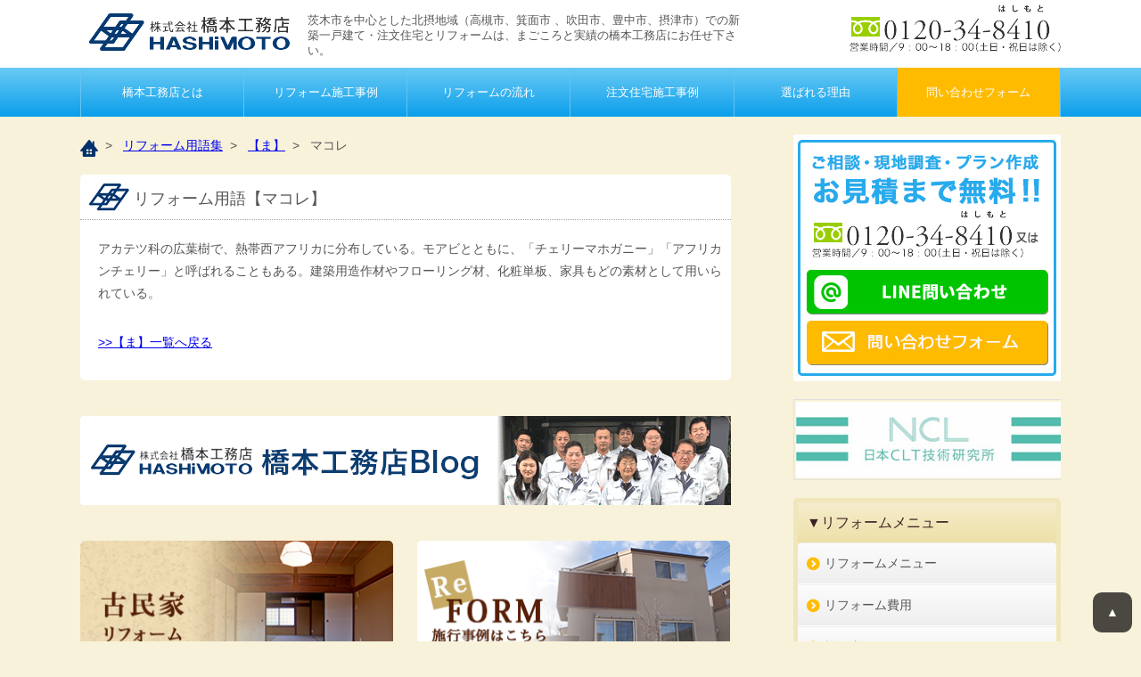

--- FILE ---
content_type: text/html; charset=UTF-8
request_url: https://www.hashimotokoumuten.jp/glossary/ma/word0005/
body_size: 11236
content:
<!doctype html>
<html>
<head prefix="og: http://ogp.me/ns# fb: http://ogp.me/ns/fb# article: http://ogp.me/ns/article#">
<meta http-equiv="Content-Type" content="text/html; charset=utf-8" />

	<style>img:is([sizes="auto" i], [sizes^="auto," i]) { contain-intrinsic-size: 3000px 1500px }</style>
	
		<!-- All in One SEO 4.9.3 - aioseo.com -->
		<title>マコレとは | 北摂・茨木市の注文住宅とリフォーム 橋本工務店</title>
	<meta name="description" content="茨木市をはじめとした北摂エリアを中心に注文住宅やリフォームを手掛ける『橋本工務店』がマコレについて解説いたします。" />
	<meta name="robots" content="max-image-preview:large" />
	<link rel="canonical" href="https://www.hashimotokoumuten.jp/glossary/ma/word0005/" />
	<meta name="generator" content="All in One SEO (AIOSEO) 4.9.3" />
		<meta property="og:locale" content="ja_JP" />
		<meta property="og:site_name" content="北摂・茨木市の注文住宅とリフォーム　橋本工務店 | 茨木市を中心とした北摂地域（高槻市、箕面市 、吹田市、豊中市、摂津市）での新築一戸建て・注文住宅とリフォームは、まごころと実績の橋本工務店にお任せ下さい。" />
		<meta property="og:type" content="article" />
		<meta property="og:title" content="マコレとは | 北摂・茨木市の注文住宅とリフォーム 橋本工務店" />
		<meta property="og:description" content="茨木市をはじめとした北摂エリアを中心に注文住宅やリフォームを手掛ける『橋本工務店』がマコレについて解説いたします。" />
		<meta property="og:url" content="https://www.hashimotokoumuten.jp/glossary/ma/word0005/" />
		<meta property="article:published_time" content="2016-11-04T05:28:32+00:00" />
		<meta property="article:modified_time" content="2016-11-04T05:28:32+00:00" />
		<meta property="article:publisher" content="https://www.facebook.com/hashimotokoumuten.jp" />
		<meta name="twitter:card" content="summary" />
		<meta name="twitter:title" content="マコレとは | 北摂・茨木市の注文住宅とリフォーム 橋本工務店" />
		<meta name="twitter:description" content="茨木市をはじめとした北摂エリアを中心に注文住宅やリフォームを手掛ける『橋本工務店』がマコレについて解説いたします。" />
		<script type="application/ld+json" class="aioseo-schema">
			{"@context":"https:\/\/schema.org","@graph":[{"@type":"BreadcrumbList","@id":"https:\/\/www.hashimotokoumuten.jp\/glossary\/ma\/word0005\/#breadcrumblist","itemListElement":[{"@type":"ListItem","@id":"https:\/\/www.hashimotokoumuten.jp#listItem","position":1,"name":"\u30db\u30fc\u30e0","item":"https:\/\/www.hashimotokoumuten.jp","nextItem":{"@type":"ListItem","@id":"https:\/\/www.hashimotokoumuten.jp\/glossary\/#listItem","name":"\u30ea\u30d5\u30a9\u30fc\u30e0\u7528\u8a9e\u96c6"}},{"@type":"ListItem","@id":"https:\/\/www.hashimotokoumuten.jp\/glossary\/#listItem","position":2,"name":"\u30ea\u30d5\u30a9\u30fc\u30e0\u7528\u8a9e\u96c6","item":"https:\/\/www.hashimotokoumuten.jp\/glossary\/","nextItem":{"@type":"ListItem","@id":"https:\/\/www.hashimotokoumuten.jp\/glossary\/ma\/#listItem","name":"\u3010\u307e\u3011"},"previousItem":{"@type":"ListItem","@id":"https:\/\/www.hashimotokoumuten.jp#listItem","name":"\u30db\u30fc\u30e0"}},{"@type":"ListItem","@id":"https:\/\/www.hashimotokoumuten.jp\/glossary\/ma\/#listItem","position":3,"name":"\u3010\u307e\u3011","item":"https:\/\/www.hashimotokoumuten.jp\/glossary\/ma\/","nextItem":{"@type":"ListItem","@id":"https:\/\/www.hashimotokoumuten.jp\/glossary\/ma\/word0005\/#listItem","name":"\u30de\u30b3\u30ec"},"previousItem":{"@type":"ListItem","@id":"https:\/\/www.hashimotokoumuten.jp\/glossary\/#listItem","name":"\u30ea\u30d5\u30a9\u30fc\u30e0\u7528\u8a9e\u96c6"}},{"@type":"ListItem","@id":"https:\/\/www.hashimotokoumuten.jp\/glossary\/ma\/word0005\/#listItem","position":4,"name":"\u30de\u30b3\u30ec","previousItem":{"@type":"ListItem","@id":"https:\/\/www.hashimotokoumuten.jp\/glossary\/ma\/#listItem","name":"\u3010\u307e\u3011"}}]},{"@type":"Organization","@id":"https:\/\/www.hashimotokoumuten.jp\/#organization","name":"\u682a\u5f0f\u4f1a\u793e\u6a4b\u672c\u5de5\u52d9\u5e97","description":"\u8328\u6728\u5e02\u3092\u4e2d\u5fc3\u3068\u3057\u305f\u5317\u6442\u5730\u57df\uff08\u9ad8\u69fb\u5e02\u3001\u7b95\u9762\u5e02 \u3001\u5439\u7530\u5e02\u3001\u8c4a\u4e2d\u5e02\u3001\u6442\u6d25\u5e02\uff09\u3067\u306e\u65b0\u7bc9\u4e00\u6238\u5efa\u3066\u30fb\u6ce8\u6587\u4f4f\u5b85\u3068\u30ea\u30d5\u30a9\u30fc\u30e0\u306f\u3001\u307e\u3054\u3053\u308d\u3068\u5b9f\u7e3e\u306e\u6a4b\u672c\u5de5\u52d9\u5e97\u306b\u304a\u4efb\u305b\u4e0b\u3055\u3044\u3002","url":"https:\/\/www.hashimotokoumuten.jp\/","telephone":"+81726232314","logo":{"@type":"ImageObject","url":"https:\/\/www.hashimotokoumuten.jp\/wp\/wp-content\/uploads\/2021\/06\/\u6a4b\u672c\u5de5\u52d9\u5e97\u30ed\u30b4new.jpg","@id":"https:\/\/www.hashimotokoumuten.jp\/glossary\/ma\/word0005\/#organizationLogo","width":180,"height":180},"image":{"@id":"https:\/\/www.hashimotokoumuten.jp\/glossary\/ma\/word0005\/#organizationLogo"},"sameAs":["https:\/\/www.facebook.com\/hashimotokoumuten.jp"]},{"@type":"WebPage","@id":"https:\/\/www.hashimotokoumuten.jp\/glossary\/ma\/word0005\/#webpage","url":"https:\/\/www.hashimotokoumuten.jp\/glossary\/ma\/word0005\/","name":"\u30de\u30b3\u30ec\u3068\u306f | \u5317\u6442\u30fb\u8328\u6728\u5e02\u306e\u6ce8\u6587\u4f4f\u5b85\u3068\u30ea\u30d5\u30a9\u30fc\u30e0 \u6a4b\u672c\u5de5\u52d9\u5e97","description":"\u8328\u6728\u5e02\u3092\u306f\u3058\u3081\u3068\u3057\u305f\u5317\u6442\u30a8\u30ea\u30a2\u3092\u4e2d\u5fc3\u306b\u6ce8\u6587\u4f4f\u5b85\u3084\u30ea\u30d5\u30a9\u30fc\u30e0\u3092\u624b\u639b\u3051\u308b\u300e\u6a4b\u672c\u5de5\u52d9\u5e97\u300f\u304c\u30de\u30b3\u30ec\u306b\u3064\u3044\u3066\u89e3\u8aac\u3044\u305f\u3057\u307e\u3059\u3002","inLanguage":"ja","isPartOf":{"@id":"https:\/\/www.hashimotokoumuten.jp\/#website"},"breadcrumb":{"@id":"https:\/\/www.hashimotokoumuten.jp\/glossary\/ma\/word0005\/#breadcrumblist"},"datePublished":"2016-11-04T14:28:32+09:00","dateModified":"2016-11-04T14:28:32+09:00"},{"@type":"WebSite","@id":"https:\/\/www.hashimotokoumuten.jp\/#website","url":"https:\/\/www.hashimotokoumuten.jp\/","name":"\u5317\u6442\u30fb\u8328\u6728\u5e02\u306e\u6ce8\u6587\u4f4f\u5b85\u3068\u30ea\u30d5\u30a9\u30fc\u30e0\u3000\u6a4b\u672c\u5de5\u52d9\u5e97","description":"\u8328\u6728\u5e02\u3092\u4e2d\u5fc3\u3068\u3057\u305f\u5317\u6442\u5730\u57df\uff08\u9ad8\u69fb\u5e02\u3001\u7b95\u9762\u5e02 \u3001\u5439\u7530\u5e02\u3001\u8c4a\u4e2d\u5e02\u3001\u6442\u6d25\u5e02\uff09\u3067\u306e\u65b0\u7bc9\u4e00\u6238\u5efa\u3066\u30fb\u6ce8\u6587\u4f4f\u5b85\u3068\u30ea\u30d5\u30a9\u30fc\u30e0\u306f\u3001\u307e\u3054\u3053\u308d\u3068\u5b9f\u7e3e\u306e\u6a4b\u672c\u5de5\u52d9\u5e97\u306b\u304a\u4efb\u305b\u4e0b\u3055\u3044\u3002","inLanguage":"ja","publisher":{"@id":"https:\/\/www.hashimotokoumuten.jp\/#organization"}}]}
		</script>
		<!-- All in One SEO -->

<script type="text/javascript">
/* <![CDATA[ */
window._wpemojiSettings = {"baseUrl":"https:\/\/s.w.org\/images\/core\/emoji\/16.0.1\/72x72\/","ext":".png","svgUrl":"https:\/\/s.w.org\/images\/core\/emoji\/16.0.1\/svg\/","svgExt":".svg","source":{"concatemoji":"https:\/\/www.hashimotokoumuten.jp\/wp\/wp-includes\/js\/wp-emoji-release.min.js?ver=6.8.3"}};
/*! This file is auto-generated */
!function(s,n){var o,i,e;function c(e){try{var t={supportTests:e,timestamp:(new Date).valueOf()};sessionStorage.setItem(o,JSON.stringify(t))}catch(e){}}function p(e,t,n){e.clearRect(0,0,e.canvas.width,e.canvas.height),e.fillText(t,0,0);var t=new Uint32Array(e.getImageData(0,0,e.canvas.width,e.canvas.height).data),a=(e.clearRect(0,0,e.canvas.width,e.canvas.height),e.fillText(n,0,0),new Uint32Array(e.getImageData(0,0,e.canvas.width,e.canvas.height).data));return t.every(function(e,t){return e===a[t]})}function u(e,t){e.clearRect(0,0,e.canvas.width,e.canvas.height),e.fillText(t,0,0);for(var n=e.getImageData(16,16,1,1),a=0;a<n.data.length;a++)if(0!==n.data[a])return!1;return!0}function f(e,t,n,a){switch(t){case"flag":return n(e,"\ud83c\udff3\ufe0f\u200d\u26a7\ufe0f","\ud83c\udff3\ufe0f\u200b\u26a7\ufe0f")?!1:!n(e,"\ud83c\udde8\ud83c\uddf6","\ud83c\udde8\u200b\ud83c\uddf6")&&!n(e,"\ud83c\udff4\udb40\udc67\udb40\udc62\udb40\udc65\udb40\udc6e\udb40\udc67\udb40\udc7f","\ud83c\udff4\u200b\udb40\udc67\u200b\udb40\udc62\u200b\udb40\udc65\u200b\udb40\udc6e\u200b\udb40\udc67\u200b\udb40\udc7f");case"emoji":return!a(e,"\ud83e\udedf")}return!1}function g(e,t,n,a){var r="undefined"!=typeof WorkerGlobalScope&&self instanceof WorkerGlobalScope?new OffscreenCanvas(300,150):s.createElement("canvas"),o=r.getContext("2d",{willReadFrequently:!0}),i=(o.textBaseline="top",o.font="600 32px Arial",{});return e.forEach(function(e){i[e]=t(o,e,n,a)}),i}function t(e){var t=s.createElement("script");t.src=e,t.defer=!0,s.head.appendChild(t)}"undefined"!=typeof Promise&&(o="wpEmojiSettingsSupports",i=["flag","emoji"],n.supports={everything:!0,everythingExceptFlag:!0},e=new Promise(function(e){s.addEventListener("DOMContentLoaded",e,{once:!0})}),new Promise(function(t){var n=function(){try{var e=JSON.parse(sessionStorage.getItem(o));if("object"==typeof e&&"number"==typeof e.timestamp&&(new Date).valueOf()<e.timestamp+604800&&"object"==typeof e.supportTests)return e.supportTests}catch(e){}return null}();if(!n){if("undefined"!=typeof Worker&&"undefined"!=typeof OffscreenCanvas&&"undefined"!=typeof URL&&URL.createObjectURL&&"undefined"!=typeof Blob)try{var e="postMessage("+g.toString()+"("+[JSON.stringify(i),f.toString(),p.toString(),u.toString()].join(",")+"));",a=new Blob([e],{type:"text/javascript"}),r=new Worker(URL.createObjectURL(a),{name:"wpTestEmojiSupports"});return void(r.onmessage=function(e){c(n=e.data),r.terminate(),t(n)})}catch(e){}c(n=g(i,f,p,u))}t(n)}).then(function(e){for(var t in e)n.supports[t]=e[t],n.supports.everything=n.supports.everything&&n.supports[t],"flag"!==t&&(n.supports.everythingExceptFlag=n.supports.everythingExceptFlag&&n.supports[t]);n.supports.everythingExceptFlag=n.supports.everythingExceptFlag&&!n.supports.flag,n.DOMReady=!1,n.readyCallback=function(){n.DOMReady=!0}}).then(function(){return e}).then(function(){var e;n.supports.everything||(n.readyCallback(),(e=n.source||{}).concatemoji?t(e.concatemoji):e.wpemoji&&e.twemoji&&(t(e.twemoji),t(e.wpemoji)))}))}((window,document),window._wpemojiSettings);
/* ]]> */
</script>
<style id='wp-emoji-styles-inline-css' type='text/css'>

	img.wp-smiley, img.emoji {
		display: inline !important;
		border: none !important;
		box-shadow: none !important;
		height: 1em !important;
		width: 1em !important;
		margin: 0 0.07em !important;
		vertical-align: -0.1em !important;
		background: none !important;
		padding: 0 !important;
	}
</style>
<link rel='stylesheet' id='wp-block-library-css' href='https://www.hashimotokoumuten.jp/wp/wp-includes/css/dist/block-library/style.min.css?ver=6.8.3' type='text/css' media='all' />
<style id='classic-theme-styles-inline-css' type='text/css'>
/*! This file is auto-generated */
.wp-block-button__link{color:#fff;background-color:#32373c;border-radius:9999px;box-shadow:none;text-decoration:none;padding:calc(.667em + 2px) calc(1.333em + 2px);font-size:1.125em}.wp-block-file__button{background:#32373c;color:#fff;text-decoration:none}
</style>
<link rel='stylesheet' id='aioseo/css/src/vue/standalone/blocks/table-of-contents/global.scss-css' href='https://www.hashimotokoumuten.jp/wp/wp-content/plugins/all-in-one-seo-pack/dist/Lite/assets/css/table-of-contents/global.e90f6d47.css?ver=4.9.3' type='text/css' media='all' />
<style id='global-styles-inline-css' type='text/css'>
:root{--wp--preset--aspect-ratio--square: 1;--wp--preset--aspect-ratio--4-3: 4/3;--wp--preset--aspect-ratio--3-4: 3/4;--wp--preset--aspect-ratio--3-2: 3/2;--wp--preset--aspect-ratio--2-3: 2/3;--wp--preset--aspect-ratio--16-9: 16/9;--wp--preset--aspect-ratio--9-16: 9/16;--wp--preset--color--black: #000000;--wp--preset--color--cyan-bluish-gray: #abb8c3;--wp--preset--color--white: #ffffff;--wp--preset--color--pale-pink: #f78da7;--wp--preset--color--vivid-red: #cf2e2e;--wp--preset--color--luminous-vivid-orange: #ff6900;--wp--preset--color--luminous-vivid-amber: #fcb900;--wp--preset--color--light-green-cyan: #7bdcb5;--wp--preset--color--vivid-green-cyan: #00d084;--wp--preset--color--pale-cyan-blue: #8ed1fc;--wp--preset--color--vivid-cyan-blue: #0693e3;--wp--preset--color--vivid-purple: #9b51e0;--wp--preset--gradient--vivid-cyan-blue-to-vivid-purple: linear-gradient(135deg,rgba(6,147,227,1) 0%,rgb(155,81,224) 100%);--wp--preset--gradient--light-green-cyan-to-vivid-green-cyan: linear-gradient(135deg,rgb(122,220,180) 0%,rgb(0,208,130) 100%);--wp--preset--gradient--luminous-vivid-amber-to-luminous-vivid-orange: linear-gradient(135deg,rgba(252,185,0,1) 0%,rgba(255,105,0,1) 100%);--wp--preset--gradient--luminous-vivid-orange-to-vivid-red: linear-gradient(135deg,rgba(255,105,0,1) 0%,rgb(207,46,46) 100%);--wp--preset--gradient--very-light-gray-to-cyan-bluish-gray: linear-gradient(135deg,rgb(238,238,238) 0%,rgb(169,184,195) 100%);--wp--preset--gradient--cool-to-warm-spectrum: linear-gradient(135deg,rgb(74,234,220) 0%,rgb(151,120,209) 20%,rgb(207,42,186) 40%,rgb(238,44,130) 60%,rgb(251,105,98) 80%,rgb(254,248,76) 100%);--wp--preset--gradient--blush-light-purple: linear-gradient(135deg,rgb(255,206,236) 0%,rgb(152,150,240) 100%);--wp--preset--gradient--blush-bordeaux: linear-gradient(135deg,rgb(254,205,165) 0%,rgb(254,45,45) 50%,rgb(107,0,62) 100%);--wp--preset--gradient--luminous-dusk: linear-gradient(135deg,rgb(255,203,112) 0%,rgb(199,81,192) 50%,rgb(65,88,208) 100%);--wp--preset--gradient--pale-ocean: linear-gradient(135deg,rgb(255,245,203) 0%,rgb(182,227,212) 50%,rgb(51,167,181) 100%);--wp--preset--gradient--electric-grass: linear-gradient(135deg,rgb(202,248,128) 0%,rgb(113,206,126) 100%);--wp--preset--gradient--midnight: linear-gradient(135deg,rgb(2,3,129) 0%,rgb(40,116,252) 100%);--wp--preset--font-size--small: 13px;--wp--preset--font-size--medium: 20px;--wp--preset--font-size--large: 36px;--wp--preset--font-size--x-large: 42px;--wp--preset--spacing--20: 0.44rem;--wp--preset--spacing--30: 0.67rem;--wp--preset--spacing--40: 1rem;--wp--preset--spacing--50: 1.5rem;--wp--preset--spacing--60: 2.25rem;--wp--preset--spacing--70: 3.38rem;--wp--preset--spacing--80: 5.06rem;--wp--preset--shadow--natural: 6px 6px 9px rgba(0, 0, 0, 0.2);--wp--preset--shadow--deep: 12px 12px 50px rgba(0, 0, 0, 0.4);--wp--preset--shadow--sharp: 6px 6px 0px rgba(0, 0, 0, 0.2);--wp--preset--shadow--outlined: 6px 6px 0px -3px rgba(255, 255, 255, 1), 6px 6px rgba(0, 0, 0, 1);--wp--preset--shadow--crisp: 6px 6px 0px rgba(0, 0, 0, 1);}:where(.is-layout-flex){gap: 0.5em;}:where(.is-layout-grid){gap: 0.5em;}body .is-layout-flex{display: flex;}.is-layout-flex{flex-wrap: wrap;align-items: center;}.is-layout-flex > :is(*, div){margin: 0;}body .is-layout-grid{display: grid;}.is-layout-grid > :is(*, div){margin: 0;}:where(.wp-block-columns.is-layout-flex){gap: 2em;}:where(.wp-block-columns.is-layout-grid){gap: 2em;}:where(.wp-block-post-template.is-layout-flex){gap: 1.25em;}:where(.wp-block-post-template.is-layout-grid){gap: 1.25em;}.has-black-color{color: var(--wp--preset--color--black) !important;}.has-cyan-bluish-gray-color{color: var(--wp--preset--color--cyan-bluish-gray) !important;}.has-white-color{color: var(--wp--preset--color--white) !important;}.has-pale-pink-color{color: var(--wp--preset--color--pale-pink) !important;}.has-vivid-red-color{color: var(--wp--preset--color--vivid-red) !important;}.has-luminous-vivid-orange-color{color: var(--wp--preset--color--luminous-vivid-orange) !important;}.has-luminous-vivid-amber-color{color: var(--wp--preset--color--luminous-vivid-amber) !important;}.has-light-green-cyan-color{color: var(--wp--preset--color--light-green-cyan) !important;}.has-vivid-green-cyan-color{color: var(--wp--preset--color--vivid-green-cyan) !important;}.has-pale-cyan-blue-color{color: var(--wp--preset--color--pale-cyan-blue) !important;}.has-vivid-cyan-blue-color{color: var(--wp--preset--color--vivid-cyan-blue) !important;}.has-vivid-purple-color{color: var(--wp--preset--color--vivid-purple) !important;}.has-black-background-color{background-color: var(--wp--preset--color--black) !important;}.has-cyan-bluish-gray-background-color{background-color: var(--wp--preset--color--cyan-bluish-gray) !important;}.has-white-background-color{background-color: var(--wp--preset--color--white) !important;}.has-pale-pink-background-color{background-color: var(--wp--preset--color--pale-pink) !important;}.has-vivid-red-background-color{background-color: var(--wp--preset--color--vivid-red) !important;}.has-luminous-vivid-orange-background-color{background-color: var(--wp--preset--color--luminous-vivid-orange) !important;}.has-luminous-vivid-amber-background-color{background-color: var(--wp--preset--color--luminous-vivid-amber) !important;}.has-light-green-cyan-background-color{background-color: var(--wp--preset--color--light-green-cyan) !important;}.has-vivid-green-cyan-background-color{background-color: var(--wp--preset--color--vivid-green-cyan) !important;}.has-pale-cyan-blue-background-color{background-color: var(--wp--preset--color--pale-cyan-blue) !important;}.has-vivid-cyan-blue-background-color{background-color: var(--wp--preset--color--vivid-cyan-blue) !important;}.has-vivid-purple-background-color{background-color: var(--wp--preset--color--vivid-purple) !important;}.has-black-border-color{border-color: var(--wp--preset--color--black) !important;}.has-cyan-bluish-gray-border-color{border-color: var(--wp--preset--color--cyan-bluish-gray) !important;}.has-white-border-color{border-color: var(--wp--preset--color--white) !important;}.has-pale-pink-border-color{border-color: var(--wp--preset--color--pale-pink) !important;}.has-vivid-red-border-color{border-color: var(--wp--preset--color--vivid-red) !important;}.has-luminous-vivid-orange-border-color{border-color: var(--wp--preset--color--luminous-vivid-orange) !important;}.has-luminous-vivid-amber-border-color{border-color: var(--wp--preset--color--luminous-vivid-amber) !important;}.has-light-green-cyan-border-color{border-color: var(--wp--preset--color--light-green-cyan) !important;}.has-vivid-green-cyan-border-color{border-color: var(--wp--preset--color--vivid-green-cyan) !important;}.has-pale-cyan-blue-border-color{border-color: var(--wp--preset--color--pale-cyan-blue) !important;}.has-vivid-cyan-blue-border-color{border-color: var(--wp--preset--color--vivid-cyan-blue) !important;}.has-vivid-purple-border-color{border-color: var(--wp--preset--color--vivid-purple) !important;}.has-vivid-cyan-blue-to-vivid-purple-gradient-background{background: var(--wp--preset--gradient--vivid-cyan-blue-to-vivid-purple) !important;}.has-light-green-cyan-to-vivid-green-cyan-gradient-background{background: var(--wp--preset--gradient--light-green-cyan-to-vivid-green-cyan) !important;}.has-luminous-vivid-amber-to-luminous-vivid-orange-gradient-background{background: var(--wp--preset--gradient--luminous-vivid-amber-to-luminous-vivid-orange) !important;}.has-luminous-vivid-orange-to-vivid-red-gradient-background{background: var(--wp--preset--gradient--luminous-vivid-orange-to-vivid-red) !important;}.has-very-light-gray-to-cyan-bluish-gray-gradient-background{background: var(--wp--preset--gradient--very-light-gray-to-cyan-bluish-gray) !important;}.has-cool-to-warm-spectrum-gradient-background{background: var(--wp--preset--gradient--cool-to-warm-spectrum) !important;}.has-blush-light-purple-gradient-background{background: var(--wp--preset--gradient--blush-light-purple) !important;}.has-blush-bordeaux-gradient-background{background: var(--wp--preset--gradient--blush-bordeaux) !important;}.has-luminous-dusk-gradient-background{background: var(--wp--preset--gradient--luminous-dusk) !important;}.has-pale-ocean-gradient-background{background: var(--wp--preset--gradient--pale-ocean) !important;}.has-electric-grass-gradient-background{background: var(--wp--preset--gradient--electric-grass) !important;}.has-midnight-gradient-background{background: var(--wp--preset--gradient--midnight) !important;}.has-small-font-size{font-size: var(--wp--preset--font-size--small) !important;}.has-medium-font-size{font-size: var(--wp--preset--font-size--medium) !important;}.has-large-font-size{font-size: var(--wp--preset--font-size--large) !important;}.has-x-large-font-size{font-size: var(--wp--preset--font-size--x-large) !important;}
:where(.wp-block-post-template.is-layout-flex){gap: 1.25em;}:where(.wp-block-post-template.is-layout-grid){gap: 1.25em;}
:where(.wp-block-columns.is-layout-flex){gap: 2em;}:where(.wp-block-columns.is-layout-grid){gap: 2em;}
:root :where(.wp-block-pullquote){font-size: 1.5em;line-height: 1.6;}
</style>
<link rel='stylesheet' id='contact-form-7-css' href='https://www.hashimotokoumuten.jp/wp/wp-content/plugins/contact-form-7/includes/css/styles.css?ver=6.1.4' type='text/css' media='all' />
<link rel='stylesheet' id='wp-pagenavi-css' href='https://www.hashimotokoumuten.jp/wp/wp-content/plugins/wp-pagenavi/pagenavi-css.css?ver=2.70' type='text/css' media='all' />
<link rel='stylesheet' id='jquery.lightbox.min.css-css' href='https://www.hashimotokoumuten.jp/wp/wp-content/plugins/wp-jquery-lightbox/lightboxes/wp-jquery-lightbox/styles/lightbox.min.css?ver=2.3.4' type='text/css' media='all' />
<link rel='stylesheet' id='jqlb-overrides-css' href='https://www.hashimotokoumuten.jp/wp/wp-content/plugins/wp-jquery-lightbox/lightboxes/wp-jquery-lightbox/styles/overrides.css?ver=2.3.4' type='text/css' media='all' />
<style id='jqlb-overrides-inline-css' type='text/css'>

			#outerImageContainer {
				box-shadow: 0 0 4px 2px rgba(0,0,0,.2);
			}
			#imageContainer{
				padding: 6px;
			}
			#imageDataContainer {
				box-shadow: none;
				z-index: auto;
			}
			#prevArrow,
			#nextArrow{
				background-color: rgba(255,255,255,.7;
				color: #000000;
			}
</style>
<script type="text/javascript" src="https://www.hashimotokoumuten.jp/wp/wp-includes/js/jquery/jquery.min.js?ver=3.7.1" id="jquery-core-js"></script>
<script type="text/javascript" src="https://www.hashimotokoumuten.jp/wp/wp-includes/js/jquery/jquery-migrate.min.js?ver=3.4.1" id="jquery-migrate-js"></script>
<link rel="https://api.w.org/" href="https://www.hashimotokoumuten.jp/wp-json/" /><link rel="alternate" title="JSON" type="application/json" href="https://www.hashimotokoumuten.jp/wp-json/wp/v2/pages/5512" /><link rel="alternate" title="oEmbed (JSON)" type="application/json+oembed" href="https://www.hashimotokoumuten.jp/wp-json/oembed/1.0/embed?url=https%3A%2F%2Fwww.hashimotokoumuten.jp%2Fglossary%2Fma%2Fword0005%2F" />
<link rel="alternate" title="oEmbed (XML)" type="text/xml+oembed" href="https://www.hashimotokoumuten.jp/wp-json/oembed/1.0/embed?url=https%3A%2F%2Fwww.hashimotokoumuten.jp%2Fglossary%2Fma%2Fword0005%2F&#038;format=xml" />
<style type="text/css">.recentcomments a{display:inline !important;padding:0 !important;margin:0 !important;}</style><link rel="stylesheet" href="https://www.hashimotokoumuten.jp/wp/wp-content/themes/hashimoto/style.css" type="text/css" media="all">
<link rel="shortcut icon" href="https://www.hashimotokoumuten.jp/wp/wp-content/themes/hashimoto/common/img/favicon.ico">
<meta name="viewport" content="width=device-width, initial-scale=1.0" />
<!--[if lt IE 9]><script src="http://html5shiv.googlecode.com/svn/trunk/html5.js"></script><![endif]-->
<!--<script src="http://ajax.googleapis.com/ajax/libs/jquery/1.9.1/jquery.min.js"></script>-->
<script src="https://www.hashimotokoumuten.jp/wp/wp-content/themes/hashimoto/common/js/slider.js"></script>
<script src="https://www.hashimotokoumuten.jp/wp/wp-content/themes/hashimoto/common/js/common.js"></script>
<meta property="og:image" content="https://www.hashimotokoumuten.jp/wp/wp-content/themes/hashimoto/common/img/facebook.png" />
<meta property="og:site_name" content="茨木市の注文住宅とリフォーム　株式会社橋本工務店" />
</head>
<!-- Google tag (gtag.js) -->
<script async src="https://www.googletagmanager.com/gtag/js?id=G-33TY7WV7F7"></script>
<script>
  window.dataLayer = window.dataLayer || [];
  function gtag(){dataLayer.push(arguments);}
  gtag('js', new Date());

  gtag('config', 'G-33TY7WV7F7');
</script>
<body>
<div id="fb-root"></div>
<script>(function(d, s, id) {
  var js, fjs = d.getElementsByTagName(s)[0];
  if (d.getElementById(id)) return;
  js = d.createElement(s); js.id = id;
  js.src = "//connect.facebook.net/ja_JP/sdk.js#xfbml=1&version=v2.3";
  fjs.parentNode.insertBefore(js, fjs);
}(document, 'script', 'facebook-jssdk'));</script>
<script type="text/javascript" language="javascript">
/* <![CDATA[ */
var yahoo_retargeting_id = '31TBFZA4HB';
var yahoo_retargeting_label = '';
/* ]]> */
</script>
<!--header-->
<header itemscope itemtype="http://schema.org/LocalBusiness">
  <div class="header">
    <div class="header_wrp">
    <a href="https://www.hashimotokoumuten.jp/" class="logo"><img src="https://www.hashimotokoumuten.jp/wp/wp-content/themes/hashimoto/common/img/logo.png"  alt="株式会社　橋本工務店"/></a>
      <h1>茨木市を中心とした北摂地域（高槻市、箕面市 、吹田市、豊中市、摂津市）での新築一戸建て・注文住宅とリフォームは、まごころと実績の橋本工務店にお任せ下さい。</h1>
      <a href="tel:0120348410" onclick="ga('send',{'hitType':'pageview','page':'/tel1.html'});" class="tel"  itemprop="telephone" ><img src="https://www.hashimotokoumuten.jp/wp/wp-content/themes/hashimoto/common/img/tel.png" alt="TEL:0120-34-8410 営業時間／9：00～18：00（土日・祝日は除く）"/></a> 
      <div class="hidebox">
      <a href="https://www.hashimotokoumuten.jp/contact/" class="cv"><img src="https://www.hashimotokoumuten.jp/wp/wp-content/themes/hashimoto/common/img/ico_mail.png" alt="お問い合わせ"/></a>
        <div class="hidemenu"><a href="#" class="hide_btn"><img src="https://www.hashimotokoumuten.jp/wp/wp-content/themes/hashimoto/common/img/ico_hidemenu.png" alt="menu"/></a></div>
      </div>
    </div>
    
    <!--navigation-->
    <nav>
      <div class="nav">
        <ul>
          <li><a href="https://www.hashimotokoumuten.jp/companyinfo/">橋本工務店とは</a></li>
          <li><a href="https://www.hashimotokoumuten.jp/case_studies_reform/">リフォーム施工事例</a></li>
          <li><a href="https://www.hashimotokoumuten.jp/reform_flow/">リフォームの流れ</a></li>
          <li><a href="https://www.hashimotokoumuten.jp/case_studies_new/">注文住宅施工事例</a></li>
          <li><a href="https://www.hashimotokoumuten.jp/concept">選ばれる理由</a></li>
          <li  class="cvbg"><a href="https://www.hashimotokoumuten.jp/contact/">問い合わせフォーム</a></li>
        </ul>
      </div>
    </nav>
  </div>
</header>
<!--header--> 
<!--contents-->

<article>
  <div class="box01"> 
    <!--left-->
    <div class="cont01">
      <section>
<div class="bread">
      <a href="https://www.hashimotokoumuten.jp"><img src="https://www.hashimotokoumuten.jp/wp/wp-content/themes/hashimoto/common/img/tit02.png" width="20" alt="トップ"/></a>&nbsp;&nbsp;>&nbsp;&nbsp;
<a href="https://www.hashimotokoumuten.jp/glossary/" title="リフォーム用語集">
リフォーム用語集</a>&nbsp;&nbsp;>&nbsp;&nbsp;
<a href="https://www.hashimotokoumuten.jp/glossary/ma/" title="【ま】">
【ま】</a>&nbsp;&nbsp;>&nbsp;&nbsp;
マコレ</div>



      </section>
            <section>

<div class="glossary01">
<h2>リフォーム用語【マコレ】</h2>
<p>アカテツ科の広葉樹で、熱帯西アフリカに分布している。モアビとともに、「チェリーマホガニー」「アフリカンチェリー」と呼ばれることもある。建築用造作材やフローリング材、化粧単板、家具もどの素材として用いられている。</p>
<p><a href="https://www.hashimotokoumuten.jp/glossary/ma/">>>【ま】一覧へ戻る</a></p>
</div>


</section>            <!--banner-->
      <section>
<p class="mb40"><a href="https://www.hashimotokoumuten.jp/category/blog/"><img src="https://www.hashimotokoumuten.jp/wp/wp-content/themes/hashimoto/common/img/banner_07-1.png" width="100%"  alt="橋本工務店Blog"/></a></p>
  <ul class="double">
    <li><a href="https://www.hashimotokoumuten.jp/reform/folk_house/"><img src="https://www.hashimotokoumuten.jp/wp/wp-content/themes/hashimoto/common/img/banner_01.png" alt="古民家リフォーム"/></a></li>
    <li><a href="https://www.hashimotokoumuten.jp/case_studies_reform/"><img src="https://www.hashimotokoumuten.jp/wp/wp-content/themes/hashimoto/common/img/banner_02.png" alt="リフォーム施工事例"/></a></li>
  </ul>
  <h3 class="tit02">お役立ち</h3>
  <ul class="double">
    <!--<li><a href="https://www.hashimotokoumuten.jp/sumai_kyuhu/"><img src="https://www.hashimotokoumuten.jp/wp/wp-content/themes/hashimoto/common/img/banner_03.png" alt="知って得する！すまい給付金"/></a></li>
    <li><a href="https://www.hashimotokoumuten.jp/jyutaku_loan/"><img src="https://www.hashimotokoumuten.jp/wp/wp-content/themes/hashimoto/common/img/banner_03-2.png" alt="住宅ローン減税って？？"/></a></li>-->
    <li><a href="https://www.hashimotokoumuten.jp/glossary/"><img src="https://www.hashimotokoumuten.jp/wp/wp-content/themes/hashimoto/common/img/banner_11.png" alt="リフォーム用語集"/></a></li>
    <!--<li><a href="https://www.hashimotokoumuten.jp/tpoint/"><img src="https://www.hashimotokoumuten.jp/wp/wp-content/themes/hashimoto/common/img/banner_08.png" alt="Tポイント貯まります"/></a></li>
    <li><a href="https://www.hashimotokoumuten.jp/lixilcamp/"><img src="https://www.hashimotokoumuten.jp/wp/wp-content/themes/hashimoto/common/img/banner_09.png" alt="LIXIL無金利リフォームローン"/></a></li>-->

    
    </ul>

</section>
    </div>
    <!--left--> 
    <!--right-->
    
    <div class="cont02">
  <section>
    <div class="cvarea"> <img src="https://www.hashimotokoumuten.jp/wp/wp-content/themes/hashimoto/common/img/cv_area01.jpg" alt="ご相談・現地調査・プラン作成・お見積もりまで無料！"/> <a href="tel:0120348410" onclick="ga('send',{'hitType':'pageview','page':'/tel1.html'});" itemprop="telephone" ><img src="https://www.hashimotokoumuten.jp/wp/wp-content/themes/hashimoto/common/img/cv_area02.jpg" alt="TEL:0120-34-8410 営業時間／9：00～18：00（土日・祝日は除く）"/></a> <a href="https://www.hashimotokoumuten.jp/line/"><img src="https://www.hashimotokoumuten.jp/wp/wp-content/themes/hashimoto/common/img/cv_area04.jpg" alt="LINE問い合わせ"/></a><a href="https://www.hashimotokoumuten.jp/contact/"><img src="https://www.hashimotokoumuten.jp/wp/wp-content/themes/hashimoto/common/img/cv_area03.jpg" alt="問い合わせフォーム"/></a> </div>
  </section>
  <section>
	      <div class="cvarea"> <a href="https://nc-labo.jp/" class="banner" target="_blank"><img src="https://www.hashimotokoumuten.jp/wp/wp-content/themes/hashimoto/common/img/ncl.jpg" alt="clt"/></a> </div>
    <div class="menu01">
      <h5>▼リフォームメニュー</h5>
      <ul>
      	<li><a href="https://www.hashimotokoumuten.jp/reform/">リフォームメニュー</a></li>
        <li><a href="https://www.hashimotokoumuten.jp/price/">リフォーム費用</a></li>
        <li><a href="https://www.hashimotokoumuten.jp/case_studies_reform/">施工事例</a></li>
        <li><a href="https://www.hashimotokoumuten.jp/reform/kitchen/">キッチンリフォーム</a></li>
        <li><a href="https://www.hashimotokoumuten.jp/reform/bathroom/">浴室リフォーム</a></li>
        <li><a href="https://www.hashimotokoumuten.jp/reform/toilet/">トイレリフォーム</a></li>
        <li><a href="https://www.hashimotokoumuten.jp/reform/storage/">収納リフォーム</a></li>
        <li><a href="https://www.hashimotokoumuten.jp/reform/folk_house/">古民家リフォーム</a></li>
        <li><a href="https://www.hashimotokoumuten.jp/voice/">お客様の声</a></li>
        <li><a href="https://www.hashimotokoumuten.jp/1day/">1dayリフォーム</a></li>
        <li><a href="https://www.hashimotokoumuten.jp/campaign/toiletpre/">特別限定企画</a></li>
      </ul>
    </div>
    <div class="menu01">
      <h5>▼注文住宅メニュー</h5>
      <ul>
        <li><a href="https://www.hashimotokoumuten.jp/new_house/">注文住宅メニュー</a></li>
        <li><a href="https://www.hashimotokoumuten.jp/case_studies_new/">施工事例</a></li>
        <li><a href="https://www.hashimotokoumuten.jp/healthy_house/">健康住宅</a></li>
        <!--<li><a href="https://www.hashimotokoumuten.jp/designer/">デザイン住宅</a></li>-->
        <li><a href="https://www.hashimotokoumuten.jp/small_house/">狭小住宅</a></li>
        <!--<li><a href="https://www.hashimotokoumuten.jp/steel_skeleton/">重量鉄骨住宅</a></li>-->
        <li><a href="https://www.hashimotokoumuten.jp/energy_saving/">省エネ住宅</a></li>
        <li><a href="https://www.hashimotokoumuten.jp/customers_voice/">お客様の声</a></li>
      </ul>
    </div>
    <div class="menu01">
      <h5>▼その他のメニュー</h5>
      <ul>
        <li><a href="https://www.hashimotokoumuten.jp/reform_flow/">リフォームの流れ</a></li>
        <li><a href="https://www.hashimotokoumuten.jp/maintenance/">住まいのメンテナンス</a></li>
        <!--<li><a href="https://www.hashimotokoumuten.jp/jyutaku_loan/">住宅ローン減税について</a></li>-->
        <li><a href="https://www.hashimotokoumuten.jp/customer_service/">万全のアフターフォロー</a></li>
        <li><a href="https://www.hashimotokoumuten.jp/flow/">ご相談から引き渡しまで</a></li>
        <li><a href="https://www.hashimotokoumuten.jp/faq/">よくあるご質問</a></li>
        <li><a href="https://www.hashimotokoumuten.jp/payment/">お支払いについて</a></li>
        <li><a href="https://www.hashimotokoumuten.jp/private_sector/">民間建築事例</a></li>
        <li><a href="https://www.hashimotokoumuten.jp/public_works/">公共工事事例</a></li>
        <li><a href="https://www.hashimotokoumuten.jp/category/blog/">橋本工務店ブログ</a></li>
        <li><a href="https://www.hashimotokoumuten.jp/partner/">協力業者募集</a></li>
      </ul>
    </div>
    <div class="fb-page" data-href="https://www.facebook.com/%E6%A0%AA%E5%BC%8F%E4%BC%9A%E7%A4%BE%E6%A9%8B%E6%9C%AC%E5%B7%A5%E5%8B%99%E5%BA%97-893120467367366/" data-tabs="timeline" data-width="500" data-small-header="false" data-adapt-container-width="true" data-hide-cover="false" data-show-facepile="true"></div>
<table style="width: 181px;" cellpadding="0" cellspacing="0"><tr><td><a href="https://www.houzz.com/pro/hashikou/株式会社橋本工務店"><img src="https://st.hzcdn.com/static/badge181_25@2x.png" alt="橋本昌則 in 茨木市, 大阪府, JP on Houzz" width="181" height="25" border="0" /></a></td></tr></table>
          </div>
    </div>
  </section>
</div>
    
    <!--right--> 
  </div>
</article>
<!--footer-->
<footer>
  <div class="foot_area">
    <div class="box01">
      <h6>住まいのお悩み、リフォームのご要望など、お気軽にお問い合わせください！</h6>
      <ul>
        <li><a href="tel:0120348410" onclick="ga('send',{'hitType':'pageview','page':'/tel1.html'});" class="tel"  itemprop="telephone" ><img src="https://www.hashimotokoumuten.jp/wp/wp-content/themes/hashimoto/common/img/tel.png" alt="TEL:0120-34-8410 営業時間／9：00～18：00（土日・祝日は除く）"/></a></li>
        <li><a href="https://www.hashimotokoumuten.jp/contact/" class="cvbtn">問い合わせフォーム</a></li>
        <li><a href="https://www.mamoris.jp/" class="banner" target="_blank"><img src="https://www.hashimotokoumuten.jp/wp/wp-content/themes/hashimoto/common/img/banner_05.png" alt="住宅保証機構"/></a></li>
        <li><a href="https://www.j-anshin.co.jp/" class="banner" target="_blank"><img src="https://www.hashimotokoumuten.jp/wp/wp-content/themes/hashimoto/common/img/banner_06.png" alt="株式会社住宅安心保証"/></a></li>
      </ul>
    </div>
  </div>
  <div class="footer">
    <div class="box01">
      <ul>
        <li><a href="https://www.hashimotokoumuten.jp/">トップページ</a></li>
        <li><a href="https://www.hashimotokoumuten.jp/companyinfo/">橋本工務店とは</a></li>
        <li><a href="https://www.hashimotokoumuten.jp/concept/">選ばれる理由</a></li>
        <li><a href="https://www.hashimotokoumuten.jp/case_studies_reform/">リフォーム</a></li>
        <li><a href="https://www.hashimotokoumuten.jp/new_house/">注文住宅</a></li>
        <li><a href="https://www.hashimotokoumuten.jp/private_sector/">民間建築事例</a></li>
        <li><a href="https://www.hashimotokoumuten.jp/company/">会社案内</a></li>
        <li><a href="https://www.hashimotokoumuten.jp/privacy/">プライバシー・ポリシー</a></li>
      </ul>
      <div class="footer_logo"><a href="https://www.hashimotokoumuten.jp/"><img src="https://www.hashimotokoumuten.jp/wp/wp-content/themes/hashimoto/common/img/logo.png" alt="株式会社橋本工務店" width="225"/></a><br>
        <img src="https://www.hashimotokoumuten.jp/wp/wp-content/themes/hashimoto/common/img/tel2.png" alt="電話番号" width="300"/> </div>
    </div>
  </div>
  <div class="copy">
    <div class="box01"> Copyright (C) 2015 hashimotokoumuten All Rights Reserved.</div>
  </div>
</footer>
<a href="#" id="page-top">▲</a>
<script type="speculationrules">
{"prefetch":[{"source":"document","where":{"and":[{"href_matches":"\/*"},{"not":{"href_matches":["\/wp\/wp-*.php","\/wp\/wp-admin\/*","\/wp\/wp-content\/uploads\/*","\/wp\/wp-content\/*","\/wp\/wp-content\/plugins\/*","\/wp\/wp-content\/themes\/hashimoto\/*","\/*\\?(.+)"]}},{"not":{"selector_matches":"a[rel~=\"nofollow\"]"}},{"not":{"selector_matches":".no-prefetch, .no-prefetch a"}}]},"eagerness":"conservative"}]}
</script>
<script type="text/javascript">
document.addEventListener( 'wpcf7mailsent', function( event ) {
    ga( 'send', 'event', 'Contact Form', 'submit' );
}, false );
</script>
<script type="text/javascript" src="https://www.hashimotokoumuten.jp/wp/wp-includes/js/dist/hooks.min.js?ver=4d63a3d491d11ffd8ac6" id="wp-hooks-js"></script>
<script type="text/javascript" src="https://www.hashimotokoumuten.jp/wp/wp-includes/js/dist/i18n.min.js?ver=5e580eb46a90c2b997e6" id="wp-i18n-js"></script>
<script type="text/javascript" id="wp-i18n-js-after">
/* <![CDATA[ */
wp.i18n.setLocaleData( { 'text direction\u0004ltr': [ 'ltr' ] } );
/* ]]> */
</script>
<script type="text/javascript" src="https://www.hashimotokoumuten.jp/wp/wp-content/plugins/contact-form-7/includes/swv/js/index.js?ver=6.1.4" id="swv-js"></script>
<script type="text/javascript" id="contact-form-7-js-translations">
/* <![CDATA[ */
( function( domain, translations ) {
	var localeData = translations.locale_data[ domain ] || translations.locale_data.messages;
	localeData[""].domain = domain;
	wp.i18n.setLocaleData( localeData, domain );
} )( "contact-form-7", {"translation-revision-date":"2025-11-30 08:12:23+0000","generator":"GlotPress\/4.0.3","domain":"messages","locale_data":{"messages":{"":{"domain":"messages","plural-forms":"nplurals=1; plural=0;","lang":"ja_JP"},"This contact form is placed in the wrong place.":["\u3053\u306e\u30b3\u30f3\u30bf\u30af\u30c8\u30d5\u30a9\u30fc\u30e0\u306f\u9593\u9055\u3063\u305f\u4f4d\u7f6e\u306b\u7f6e\u304b\u308c\u3066\u3044\u307e\u3059\u3002"],"Error:":["\u30a8\u30e9\u30fc:"]}},"comment":{"reference":"includes\/js\/index.js"}} );
/* ]]> */
</script>
<script type="text/javascript" id="contact-form-7-js-before">
/* <![CDATA[ */
var wpcf7 = {
    "api": {
        "root": "https:\/\/www.hashimotokoumuten.jp\/wp-json\/",
        "namespace": "contact-form-7\/v1"
    }
};
/* ]]> */
</script>
<script type="text/javascript" src="https://www.hashimotokoumuten.jp/wp/wp-content/plugins/contact-form-7/includes/js/index.js?ver=6.1.4" id="contact-form-7-js"></script>
<script type="text/javascript" src="https://www.hashimotokoumuten.jp/wp/wp-content/plugins/wp-jquery-lightbox/lightboxes/wp-jquery-lightbox/vendor/jquery.touchwipe.min.js?ver=2.3.4" id="wp-jquery-lightbox-swipe-js"></script>
<script type="text/javascript" src="https://www.hashimotokoumuten.jp/wp/wp-content/plugins/wp-jquery-lightbox/inc/purify.min.js?ver=2.3.4" id="wp-jquery-lightbox-purify-js"></script>
<script type="text/javascript" src="https://www.hashimotokoumuten.jp/wp/wp-content/plugins/wp-jquery-lightbox/lightboxes/wp-jquery-lightbox/vendor/panzoom.min.js?ver=2.3.4" id="wp-jquery-lightbox-panzoom-js"></script>
<script type="text/javascript" id="wp-jquery-lightbox-js-extra">
/* <![CDATA[ */
var JQLBSettings = {"showTitle":"1","useAltForTitle":"1","showCaption":"1","showNumbers":"1","fitToScreen":"0","resizeSpeed":"400","showDownload":"","navbarOnTop":"","marginSize":"0","mobileMarginSize":"20","slideshowSpeed":"4000","allowPinchZoom":"1","borderSize":"6","borderColor":"#fff","overlayColor":"#fff","overlayOpacity":"0.7","newNavStyle":"1","fixedNav":"1","showInfoBar":"0","prevLinkTitle":"\u524d\u306e\u753b\u50cf","nextLinkTitle":"\u6b21\u306e\u753b\u50cf","closeTitle":"\u30ae\u30e3\u30e9\u30ea\u30fc\u3092\u9589\u3058\u308b","image":"\u753b\u50cf ","of":"\u306e","download":"\u30c0\u30a6\u30f3\u30ed\u30fc\u30c9","pause":"(\u30b9\u30e9\u30a4\u30c9\u30b7\u30e7\u30fc\u3092\u4e00\u6642\u505c\u6b62\u3059\u308b)","play":"(\u30b9\u30e9\u30a4\u30c9\u30b7\u30e7\u30fc\u3092\u518d\u751f\u3059\u308b)"};
/* ]]> */
</script>
<script type="text/javascript" src="https://www.hashimotokoumuten.jp/wp/wp-content/plugins/wp-jquery-lightbox/lightboxes/wp-jquery-lightbox/jquery.lightbox.js?ver=2.3.4" id="wp-jquery-lightbox-js"></script>
</body>
</html><!--footer--> 
<!--contents--> 


--- FILE ---
content_type: text/css
request_url: https://www.hashimotokoumuten.jp/wp/wp-content/themes/hashimoto/style.css
body_size: 125
content:
@charset "UTF-8";/*
	Theme Name: hashimoto
	Description: hashimotokoumuten theme.
	*/
/* CSS Document */
@import url("common/css/style.css");
@import url("common/css/slider.css");
@import url("common/css/sub.css");

--- FILE ---
content_type: text/css
request_url: https://www.hashimotokoumuten.jp/wp/wp-content/themes/hashimoto/common/css/style.css
body_size: 3091
content:
@charset "UTF-8";
/* Reset css */
h1,h2,h3,h4,h5,h6,
ul,li,dl,dt,dd,body,
p,span,a,strong,
header,footer,nav,section{
	margin:0;
	padding:0;
	font-weight:normal;
}
ol, ul{
    list-style:none;
}
img	{
	vertical-align:bottom;
}
video {
	vertical-align:bottom;
	width:311px;
}
/* Reset css */

/* main css */
body	{
	line-height:1.8em;
	font-size:14px;
	color:#565656;
	font-family:"ヒラギノ角ゴ Pro W3", "Hiragino Kaku Gothic Pro", "メイリオ", Meiryo, Osaka, "ＭＳ Ｐゴシック", "MS PGothic", sans-serif;
	background:#f8f2da;
}

/* header */
.header	{
	padding:5px 0 0 0;
	background:#FFFFFF;
}

.header_wrp	{
	max-width:1100px;
	margin:0 auto;
	overflow:hidden;
}

.header .logo	{
	float:left;
	margin:10px 10px 15px 10px;
}

.header h1{
	float:left;
	font-size:0.9em;
	line-height:1.4em;
	margin:10px;
	display:block;
	width:44.81818181818181%;
}
.header .tel	{
	float:right;
	width:21.545454545454547%;
}
.header .tel img	{
	width:100%;
}


/* nav */
.nav	{
background: #69caf4;
background: -moz-linear-gradient(top,  #69caf4 0%, #0b9eeb 100%);
background: -webkit-gradient(linear, left top, left bottom, color-stop(0%,#69caf4), color-stop(100%,#0b9eeb));
background: -webkit-linear-gradient(top,  #69caf4 0%,#0b9eeb 100%);
background: -o-linear-gradient(top,  #69caf4 0%,#0b9eeb 100%);
background: -ms-linear-gradient(top,  #69caf4 0%,#0b9eeb 100%);
background: linear-gradient(to bottom,  #69caf4 0%,#0b9eeb 100%);
filter: progid:DXImageTransform.Microsoft.gradient( startColorstr='#69caf4', endColorstr='#0b9eeb',GradientType=0 );
font-size:13px;
}
.nav ul	{
	max-width:1100px;
	margin:0 auto;
	overflow:hidden;
	border-right:solid 1px #63c4f3;
}
.nav li	{
	float:left;
	width:16.666666636363637%;
	text-align:center;
}
.nav a	{
	border-left:solid 1px #63c4f3;
	display:block;
	min-height: 25px;
	height:auto!important;
	height: 25px;
	color:#FFFFFF;
	padding:15px 0;
	text-decoration:none;
}
.nav a:hover{
	background-color:rgba(255,255,255,0.2);
}

.cvbg	{
	background:#ffbb00;
	color:#565656;
}

/* hidemenu */
.hidebox	{
	display:none;
	float:right;
}
.hidebox .cv	{
	padding:25px 10px 20px 10px;
	background:#e5e5e5;
	display:block;
	float:left;
	text-decoration:none;
	width:40px;
}
.hidemenu	{
	float:right;
	width:60px;
	
}
.hidebox img	{
	width:100%;
}
.hide_btn	{
	display:block;
	padding:15px 15px 18px 15px;
}

/* content_left */
.cont01{
	float:left;
	width:66.36363636363637%;	
	padding-top:20px;
}
.sec01	{
	background:#FFFFFF;
	border-radius:5px;
	margin-bottom:40px;
	padding-bottom:20px;
}
h2		{
	background:url(../img/tit01.png) no-repeat 10px 10px;
	padding:15px 10px 10px 60px;
	border-bottom:dotted 1px #a7a7a7;	
	font-size:18px;
}
.sec01 p	{
	padding:20px 20px 0 20px;
}
.bg01	{
	background:url(../img/sec01.png) right top no-repeat #FFFFFF;
}

h3	{
	border-radius:5px;
	color:#FFFFFF;
	padding:15px 10px 15px 60px;
	font-size:18px;
	margin-bottom:20px;
}
.tit01	{
	background:url(../img/tit02.png) 10px 10px no-repeat #15a3ec;
}
.tit02	{
	background:url(../img/tit03.png) 10px 10px no-repeat #15a3ec;
}
.double {
	overflow:hidden;
	margin-right:-3.6%;
	padding:0 0 20px 0;
}
.double	li{
	width:46.4%;
	margin-right:3.6%;
	float:left;
	border-radius:5px;
	background:#FFFFFF;
	overflow:hidden;
	margin-bottom:20px;
}
.double img	{
	width:100%;
        max-height:190px;
}
.double a{
	display:block;
	text-decoration:none;
	color:#575757;
	overflow:hidden;
	position:relative;
}
.double h4	 {
	padding:10px 10px 0 10px;
	font-size:16px;
	color:#27abec;
}
.double p{
	padding:0 10px 10px 10px;
}
.double .more	{
	float:right;
	margin:0 10px 10px 0;
	background:#e6e6e6 url(../img/icon01.png) 10px 7px no-repeat;
	border-radius:3px;
	display:block;
	padding:5px 20px 3px 40px;
	box-shadow:rgb(153, 153, 153) 2px 2px 1px 0px;
	-webkit-box-shadow:rgb(153, 153, 153) 1px 1px 1px 0px;
	-moz-box-shadow:rgb(153, 153, 153) 1px 1px 1px 0px;
}
.glossary {
	background:#FFFFFF;
	overflow:hidden;
	padding:0 0 20px 0;
        margin-bottom:40px;
}

.glossary ul	{
	border-radius:5px;
	overflow:hidden;
        padding:0 0 20px 0;
}

.glossary li{
	float:left;
	width:50%;
}

.glossary h4{
	border-bottom:dotted 1px #15a3ec;
	color:#15a3ec;
	padding:0 0 10px 0;
	font-size:16px;
	margin:20px 20px 20px 20px;
}

.glossary p	{
	padding:20px 10px 10px 20px;
}

.glossary dt{
color:#FFFFFF;
padding:10px;
}

.glossary dd	{
	background:#D2EAFF;
	border-bottom:solid 1px #F5FBFF;
        float:left;
        margin-left:6.6%;
}
.glossary dd a{
	display:block;
	padding:10px 15px 10px 15px;
	color:#575757;
	text-decoration:none;
}

.glossary01 {
	background:#FFFFFF;
	border-radius:5px;
	margin-bottom:40px;
	padding-bottom:20px;
}

.glossary01 ul	{
	border-radius:5px;
	overflow:hidden;
        padding:0 20px 20px 20px;
}

.glossary01 li{
	border-bottom:dotted 1px #15a3ec;
	
}

.glossary01 li a{
	border-bottom:#ffffff solid 1px;
	background:url(../img/arrow2.png) 10px 15px no-repeat;
	padding:10px 10px 10px 30px;
	display:block;
	text-decoration:none;
	color:#575757;
}

.glossary01 h4{
	border-bottom:dotted 1px #15a3ec;
	color:#15a3ec;
	padding:0 0 10px 0;
	font-size:16px;
	margin:20px 20px 0 20px;
}

.glossary01 p	{
	padding:20px 10px 10px 20px;
}

.glossary01 dt{
color:#FFFFFF;
padding:10px;
}

.glossary01 dd	{
	background:#D2EAFF;
	border-bottom:solid 1px #F5FBFF;
        float:left;
        margin-left:20.7px;
}
.glossary01 dd a{
	display:block;
	padding:10px 15px 10px 15px;
	color:#575757;
	text-decoration:none;
}
.oneday_menu{
	margin-bottom:40px;
	}	
.oneday_menu li {
	text-align:center;
	border:solid 1px #ccc;
	float:left;
	width:228px;
	-webkit-border-radius: 6px;
	-moz-border-radius: 6px;
	border-radius: 6px;
	padding:3px 0 0 0;
	margin: 0 2px 8px 2px;
	}
.oneday_menu li  p{
	text-align:center;
	font-weight:bold;
	margin: 2px 0 4px 0;
	}	
.oneday_menu li a{
	text-decoration:none;
	color:#333;
	}	
.oneday_menu li a:hover{
	opacity:0.8;
	}
.tag_reform{
	display:block;
	position:absolute;
	top:0;
	right:0;
	background:#15a3ec;
	padding:1px 5px;
	color:#FFFFFF;	
}
.tag_new{
	display:block;
	position:absolute;
	top:0;
	right:0;
	background:#01366d;
	padding:1px 5px;
	color:#FFFFFF;	
}
.news	{
	height:170px;
	overflow-y:scroll;
}
.news li	{
	padding:15px 0;
	border-bottom:dotted 1px #e8e8e8;
	overflow:hidden;
}
.news span{
	background:#98ce00;
	color:#FFFFFF;
	margin-right:10px;
	padding:2px 3px;
	float:left;
}
.news p	{
	padding:0;
}

.cont01 a:hover{
	opacity:0.8;
}

.sec01 h4	{
	border-bottom:dotted 1px #15a3ec;
	color:#15a3ec;
	padding:0 0 10px 0;
	font-size:16px;
	margin:20px 20px 0 20px;
}
.sec01 ul{
	padding:0 20px 0 20px;
}
.sec01 a	{
	color:#15a3ec;
}
.sec01 a:hover{
	color:#FFD000;
}

/* content_right */
.cont02	{
	float:right;
	width:27.27272727272727%;
	padding:20px 0;
}
.cvarea{
	margin-bottom:20px;
}
.cvarea img	{
	width:100%;
}

.cvbtn {
	background:	#ffbb00;
	color:#FFFFFF;
	padding:10px;
	display:block;
	border-radius:3px;
	box-shadow:rgb(153, 153, 153) 2px 2px 1px 0px;
	-webkit-box-shadow:rgb(153, 153, 153) 1px 1px 1px 0px;
	-moz-box-shadow:rgb(153, 153, 153) 1px 1px 1px 0px;
	font-size:18px;
	margin:12px 0 10px 0;
	text-decoration:none;
}

.menu01	{
	background:#f1e6ba;
	padding:5px;
	margin-bottom:20px;
	border-radius:5px;
}
.menu01 h5	{
	background: #f5edcd;
	background: -moz-linear-gradient(top,  #f5edcd 0%, #eee0a8 100%);
	background: -webkit-gradient(linear, left top, left bottom, color-stop(0%,#f5edcd), color-stop(100%,#eee0a8));
	background: -webkit-linear-gradient(top,  #f5edcd 0%,#eee0a8 100%);
	background: -o-linear-gradient(top,  #f5edcd 0%,#eee0a8 100%);
	background: -ms-linear-gradient(top,  #f5edcd 0%,#eee0a8 100%);
	background: linear-gradient(to bottom,  #f5edcd 0%,#eee0a8 100%);
	filter: progid:DXImageTransform.Microsoft.gradient( startColorstr='#f5edcd', endColorstr='#eee0a8',GradientType=0 );
	padding:10px;
	font-size:16px;
	color:#3E2122;
}
.menu01 ul	{
	border-radius:5px;
	overflow:hidden;
}
.menu01 li	{
	background: #fcfcfc;
	background: -moz-linear-gradient(top,  #fcfcfc 0%, #efeeee 100%);
	background: -webkit-gradient(linear, left top, left bottom, color-stop(0%,#fcfcfc), color-stop(100%,#efeeee));
	background: -webkit-linear-gradient(top,  #fcfcfc 0%,#efeeee 100%);
	background: -o-linear-gradient(top,  #fcfcfc 0%,#efeeee 100%);
	background: -ms-linear-gradient(top,  #fcfcfc 0%,#efeeee 100%);
	background: linear-gradient(to bottom,  #fcfcfc 0%,#efeeee 100%);
	filter: progid:DXImageTransform.Microsoft.gradient( startColorstr='#fcfcfc', endColorstr='#efeeee',GradientType=0 );
	border-top:#efeeee solid 1px;
	
}
.menu01 li a{
	border-bottom:#ffffff solid 1px;
	background:url(../img/arrow.png) 10px 15px no-repeat;
	padding:10px 10px 10px 30px;
	display:block;
	text-decoration:none;
	color:#575757;
}
.menu01 li a:hover{
	background-color:#FFF6BE;
}
.fb_iframe_widget,
.fb_iframe_widget span,
.fb_iframe_widget iframe[style]{ width: 100%!important; }

/* footer */
.foot_area	{
	background:#FFFFFF url(../img/footer_bg01.png) left bottom repeat-x;
}
.foot_area .box01	{
	background:#FFFFFF;
	padding:10px 0;
}
.foot_area h6	{
	margin-left:20px;
	font-size:14px;
}
.foot_area ul	{
	overflow:hidden;
}
.foot_area li	{
	float:left;
	margin-left:20px;
}
.banner	{
	padding:2px;
	width:100%;
	border:solid 1px #E0E0E0;
	display:block;
	margin-bottom:10px;
}
.footer	{
	background:#ededed;
}
.footer .box01	{
	padding:20px 10px 10px 10px;
}
.footer_logo	{
	float:right;
	text-align:right;
	line-height:1.4em;
}

.footer ul	{
	overflow:hidden;
	width:60%;
	float:left;
}
.footer li	{
	float:left;
	border-left:solid 1px #565656;
	padding: 0 20px;
	margin-bottom:10px;
}
.footer a	{
	color:#15a3ec;
}
.footer a:hover{
	color:#FFD000;
}
.copy	{
	background:#093c71;
	color:#FFFFFF;
	padding:5px 0;
}
.copy .box01{
	text-align:right;
	padding-right:10px;
}
/* 汎用 */

.box01	{
	max-width:1100px;
	margin:0 auto;
	overflow:hidden;
}
.pd20	{
	padding:20px 20px 0 20px;
}
.mb40	{
	margin-bottom:40px;
}
.pt1{
	padding-top:1px
}

#page-top{
  display: block;
  position: fixed;
  z-index: 9999;
  bottom: 10px;
  right: 10px;
  padding: 10px 15px;
  border-radius:10px;
  background: rgba(0,0,0,.7);
  color: #fff;
  text-align: center;
  text-decoration: none; 
}
#page-top:hover{
  background: rgba(0,0,0,.6);
}

/* /@media */

@media only screen and (max-width: 1100px) {
.box01	{
	padding:0 20px
}
.cont01{
	width:69.54545454545455%;
}

} 
@media only screen and (max-width: 820px) {
.header {
	padding:0;
	border-bottom:2px solid #0c3f72;
}
.box01	{
	padding:0 10px
}
.header h1	{
	display:none;
}
.header .tel{
	display:none;
}
.hidebox{
	display:block;
}
.hidemenu	{
	padding-top:10px;
}
.nav {
	display:none;
	background: #0b9eeb;
	filter:none;
}
.nav ul {
	border:none;
}
.nav li	{
	float:none;
	width:100%;
	border-bottom:solid 1px #63c4f3;
}
.cont01{
	width:100%;
	float:none;
	padding-top:0;
}


.menu01 ul{
	display:none;
}
	
.bg01	{
	background:#FFFFFF;
}
.cont02{
	width:100%;
	float:none;
	padding-bottom:20px;
	padding-top:0;
}
.foot_area	{
	width:100%;
}
.foot_area h6	{
	margin:0 20px;
}
.foot_area ul	{
	width:90%;
	text-align:center;
	margin:0 auto;
	overflow:visible;
}

.foot_area li	{
	width:100%;
	float:none;
	margin-left:0;
}

} 

@media only screen and (max-width: 520px) {

.header	{
	position: fixed;
	top: 0;
	left: 0;
	width:100%;
	z-index:9999;
}	

.header .logo	{
	width:173px;
	padding-top:13px;
	margin:0 10px;
}
.logo img	{
	width:100%;
}

.bg01 h2		{
	font-size:0.9em;
}
.double {
	width:100%;
}
.double li	{
	float:none;
	width:100%;
}

.hidemenu	{
	width:55px;
	padding-top:2px;
}
.hidebox .cv	{
	padding:19px 10px 15px 10px;
}
.footer ul	{
	float:none;
	width:100%;
}
.copy	{
	font-size:12px;
}


